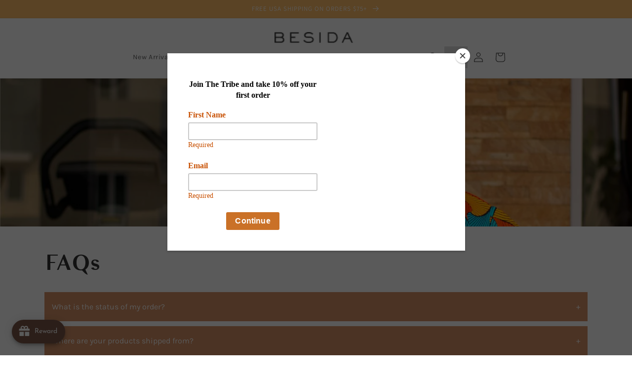

--- FILE ---
content_type: text/css
request_url: https://shopbesida.com/cdn/shop/t/1/assets/component-list-social.css?v=11751649762751184071643402091
body_size: -440
content:
.list-social{display:flex;flex-wrap:wrap;justify-content:start}@media only screen and (max-width: 749px){.list-social{justify-content:center}}.list-social__item .icon{height:1.8rem;width:1.8rem}.list-social__link{align-items:center;display:flex;padding:1.3rem;color:rgb(var(--color-foreground))}.list-social__link:hover .icon{transform:scale(1.07)}.list-social a{padding:0;margin-right:10px}
/*# sourceMappingURL=/cdn/shop/t/1/assets/component-list-social.css.map?v=11751649762751184071643402091 */
